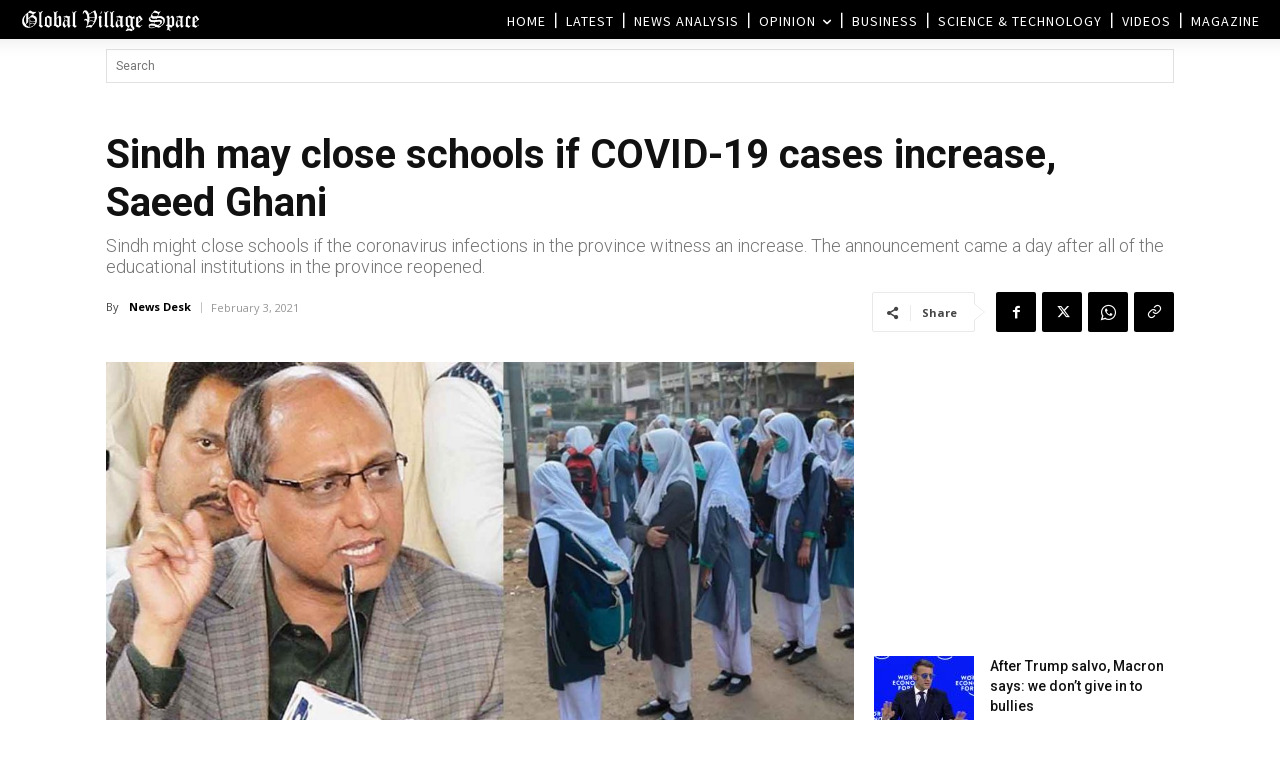

--- FILE ---
content_type: text/html; charset=UTF-8
request_url: https://www.globalvillagespace.com/wp-admin/admin-ajax.php?td_theme_name=Newspaper&v=12.7.3
body_size: 171
content:
{"263840":107}

--- FILE ---
content_type: text/html; charset=utf-8
request_url: https://www.google.com/recaptcha/api2/aframe
body_size: 267
content:
<!DOCTYPE HTML><html><head><meta http-equiv="content-type" content="text/html; charset=UTF-8"></head><body><script nonce="lAdt8tZMZOgUm9hXv_BykA">/** Anti-fraud and anti-abuse applications only. See google.com/recaptcha */ try{var clients={'sodar':'https://pagead2.googlesyndication.com/pagead/sodar?'};window.addEventListener("message",function(a){try{if(a.source===window.parent){var b=JSON.parse(a.data);var c=clients[b['id']];if(c){var d=document.createElement('img');d.src=c+b['params']+'&rc='+(localStorage.getItem("rc::a")?sessionStorage.getItem("rc::b"):"");window.document.body.appendChild(d);sessionStorage.setItem("rc::e",parseInt(sessionStorage.getItem("rc::e")||0)+1);localStorage.setItem("rc::h",'1768988512939');}}}catch(b){}});window.parent.postMessage("_grecaptcha_ready", "*");}catch(b){}</script></body></html>